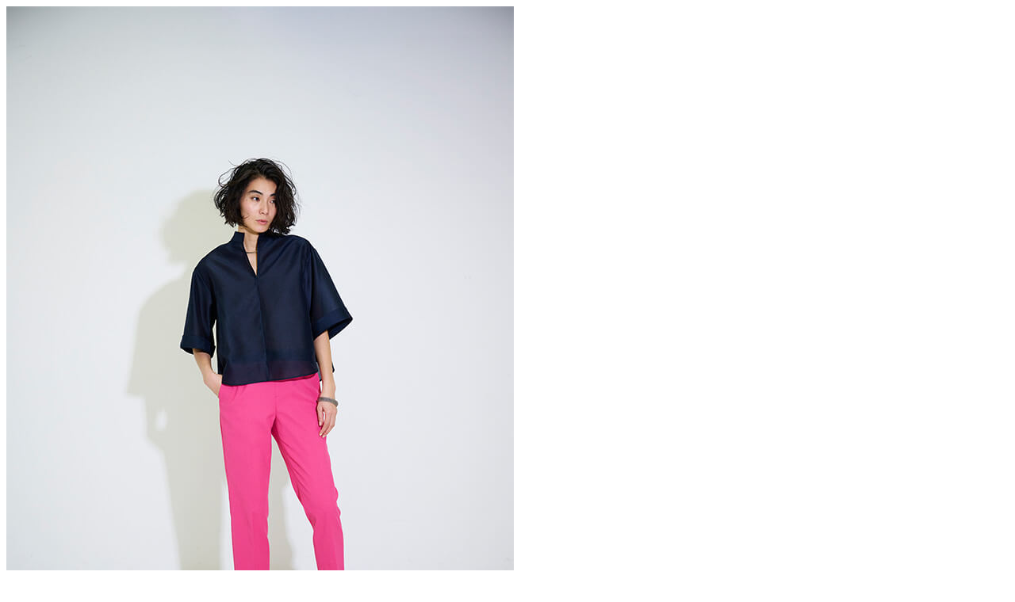

--- FILE ---
content_type: text/html
request_url: https://mfil.jp/collection/05.html
body_size: 705
content:
<div class="product_detail">
  <div class="description">
    <div class="image">
      <img src="/collection/img/05.jpg" id="hero" />
    </div>
    <div class="text">
      <h4>- Blouse -</h4>
      <dl>
        <dt>Style</dt>
        <dd>261-15984</dd>
        <dt>Color</dt>
        <dd>Navy</dd>
        <dt>Other Color</dt>
        <dd>Saxe Blue</dd>
        <dt>Price</dt>
        <dd>44,000 yen (incl tax)</dd>
      </dl>
      <h4>- Pants -<span>Easy Trousers</span></h4>
      <dl>
        <dt>Style</dt>
        <dd>261-13116</dd>
        <dt>Color</dt>
        <dd>Pink</dd>
        <dt>Other Color</dt>
        <dd>Turquoise / Lavender</dd>
        <dt>Price</dt>
        <dd>28,600 yen (incl tax)</dd>
      </dl>
    </div>
  </div>
  <a class="close">CLOSE</a>
</div>
